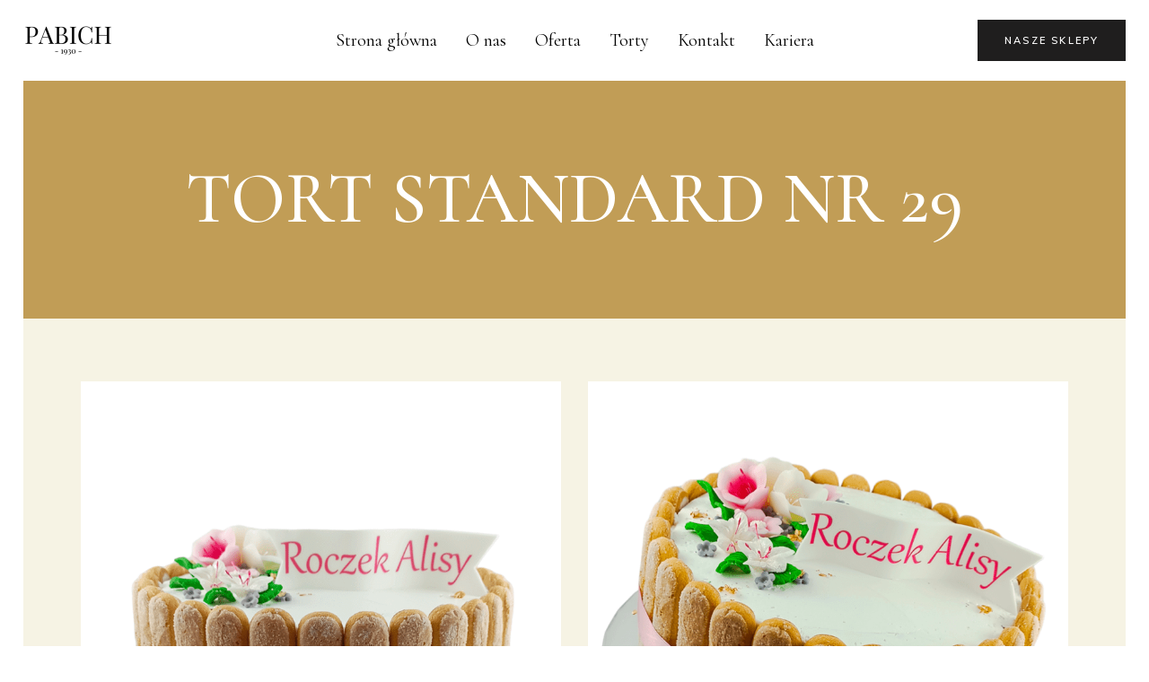

--- FILE ---
content_type: text/html; charset=UTF-8
request_url: https://www.pabich-szamotuly.pl/portfolio-item/tort-standard-nr-29/
body_size: 12643
content:
<!DOCTYPE html>
<html lang="pl-PL">
<head>
	
		<meta charset="UTF-8"/>
		<link rel="profile" href="http://gmpg.org/xfn/11"/>
		
				<meta name="viewport" content="width=device-width,initial-scale=1,user-scalable=yes">
		<title>Tort standard nr 29 &#8211; Piekarnia Pabich Szamotuły</title>
<meta name='robots' content='max-image-preview:large' />
<link rel='dns-prefetch' href='//fonts.googleapis.com' />
<link rel="alternate" type="application/rss+xml" title="Piekarnia Pabich Szamotuły &raquo; Kanał z wpisami" href="https://www.pabich-szamotuly.pl/feed/" />
<link rel="alternate" type="application/rss+xml" title="Piekarnia Pabich Szamotuły &raquo; Kanał z komentarzami" href="https://www.pabich-szamotuly.pl/comments/feed/" />
<link rel="alternate" title="oEmbed (JSON)" type="application/json+oembed" href="https://www.pabich-szamotuly.pl/wp-json/oembed/1.0/embed?url=https%3A%2F%2Fwww.pabich-szamotuly.pl%2Fportfolio-item%2Ftort-standard-nr-29%2F" />
<link rel="alternate" title="oEmbed (XML)" type="text/xml+oembed" href="https://www.pabich-szamotuly.pl/wp-json/oembed/1.0/embed?url=https%3A%2F%2Fwww.pabich-szamotuly.pl%2Fportfolio-item%2Ftort-standard-nr-29%2F&#038;format=xml" />
<style id='wp-img-auto-sizes-contain-inline-css' type='text/css'>
img:is([sizes=auto i],[sizes^="auto," i]){contain-intrinsic-size:3000px 1500px}
/*# sourceURL=wp-img-auto-sizes-contain-inline-css */
</style>
<style id='wp-emoji-styles-inline-css' type='text/css'>

	img.wp-smiley, img.emoji {
		display: inline !important;
		border: none !important;
		box-shadow: none !important;
		height: 1em !important;
		width: 1em !important;
		margin: 0 0.07em !important;
		vertical-align: -0.1em !important;
		background: none !important;
		padding: 0 !important;
	}
/*# sourceURL=wp-emoji-styles-inline-css */
</style>
<style id='wp-block-library-inline-css' type='text/css'>
:root{--wp-block-synced-color:#7a00df;--wp-block-synced-color--rgb:122,0,223;--wp-bound-block-color:var(--wp-block-synced-color);--wp-editor-canvas-background:#ddd;--wp-admin-theme-color:#007cba;--wp-admin-theme-color--rgb:0,124,186;--wp-admin-theme-color-darker-10:#006ba1;--wp-admin-theme-color-darker-10--rgb:0,107,160.5;--wp-admin-theme-color-darker-20:#005a87;--wp-admin-theme-color-darker-20--rgb:0,90,135;--wp-admin-border-width-focus:2px}@media (min-resolution:192dpi){:root{--wp-admin-border-width-focus:1.5px}}.wp-element-button{cursor:pointer}:root .has-very-light-gray-background-color{background-color:#eee}:root .has-very-dark-gray-background-color{background-color:#313131}:root .has-very-light-gray-color{color:#eee}:root .has-very-dark-gray-color{color:#313131}:root .has-vivid-green-cyan-to-vivid-cyan-blue-gradient-background{background:linear-gradient(135deg,#00d084,#0693e3)}:root .has-purple-crush-gradient-background{background:linear-gradient(135deg,#34e2e4,#4721fb 50%,#ab1dfe)}:root .has-hazy-dawn-gradient-background{background:linear-gradient(135deg,#faaca8,#dad0ec)}:root .has-subdued-olive-gradient-background{background:linear-gradient(135deg,#fafae1,#67a671)}:root .has-atomic-cream-gradient-background{background:linear-gradient(135deg,#fdd79a,#004a59)}:root .has-nightshade-gradient-background{background:linear-gradient(135deg,#330968,#31cdcf)}:root .has-midnight-gradient-background{background:linear-gradient(135deg,#020381,#2874fc)}:root{--wp--preset--font-size--normal:16px;--wp--preset--font-size--huge:42px}.has-regular-font-size{font-size:1em}.has-larger-font-size{font-size:2.625em}.has-normal-font-size{font-size:var(--wp--preset--font-size--normal)}.has-huge-font-size{font-size:var(--wp--preset--font-size--huge)}.has-text-align-center{text-align:center}.has-text-align-left{text-align:left}.has-text-align-right{text-align:right}.has-fit-text{white-space:nowrap!important}#end-resizable-editor-section{display:none}.aligncenter{clear:both}.items-justified-left{justify-content:flex-start}.items-justified-center{justify-content:center}.items-justified-right{justify-content:flex-end}.items-justified-space-between{justify-content:space-between}.screen-reader-text{border:0;clip-path:inset(50%);height:1px;margin:-1px;overflow:hidden;padding:0;position:absolute;width:1px;word-wrap:normal!important}.screen-reader-text:focus{background-color:#ddd;clip-path:none;color:#444;display:block;font-size:1em;height:auto;left:5px;line-height:normal;padding:15px 23px 14px;text-decoration:none;top:5px;width:auto;z-index:100000}html :where(.has-border-color){border-style:solid}html :where([style*=border-top-color]){border-top-style:solid}html :where([style*=border-right-color]){border-right-style:solid}html :where([style*=border-bottom-color]){border-bottom-style:solid}html :where([style*=border-left-color]){border-left-style:solid}html :where([style*=border-width]){border-style:solid}html :where([style*=border-top-width]){border-top-style:solid}html :where([style*=border-right-width]){border-right-style:solid}html :where([style*=border-bottom-width]){border-bottom-style:solid}html :where([style*=border-left-width]){border-left-style:solid}html :where(img[class*=wp-image-]){height:auto;max-width:100%}:where(figure){margin:0 0 1em}html :where(.is-position-sticky){--wp-admin--admin-bar--position-offset:var(--wp-admin--admin-bar--height,0px)}@media screen and (max-width:600px){html :where(.is-position-sticky){--wp-admin--admin-bar--position-offset:0px}}

/*# sourceURL=wp-block-library-inline-css */
</style><style id='global-styles-inline-css' type='text/css'>
:root{--wp--preset--aspect-ratio--square: 1;--wp--preset--aspect-ratio--4-3: 4/3;--wp--preset--aspect-ratio--3-4: 3/4;--wp--preset--aspect-ratio--3-2: 3/2;--wp--preset--aspect-ratio--2-3: 2/3;--wp--preset--aspect-ratio--16-9: 16/9;--wp--preset--aspect-ratio--9-16: 9/16;--wp--preset--color--black: #000000;--wp--preset--color--cyan-bluish-gray: #abb8c3;--wp--preset--color--white: #ffffff;--wp--preset--color--pale-pink: #f78da7;--wp--preset--color--vivid-red: #cf2e2e;--wp--preset--color--luminous-vivid-orange: #ff6900;--wp--preset--color--luminous-vivid-amber: #fcb900;--wp--preset--color--light-green-cyan: #7bdcb5;--wp--preset--color--vivid-green-cyan: #00d084;--wp--preset--color--pale-cyan-blue: #8ed1fc;--wp--preset--color--vivid-cyan-blue: #0693e3;--wp--preset--color--vivid-purple: #9b51e0;--wp--preset--gradient--vivid-cyan-blue-to-vivid-purple: linear-gradient(135deg,rgb(6,147,227) 0%,rgb(155,81,224) 100%);--wp--preset--gradient--light-green-cyan-to-vivid-green-cyan: linear-gradient(135deg,rgb(122,220,180) 0%,rgb(0,208,130) 100%);--wp--preset--gradient--luminous-vivid-amber-to-luminous-vivid-orange: linear-gradient(135deg,rgb(252,185,0) 0%,rgb(255,105,0) 100%);--wp--preset--gradient--luminous-vivid-orange-to-vivid-red: linear-gradient(135deg,rgb(255,105,0) 0%,rgb(207,46,46) 100%);--wp--preset--gradient--very-light-gray-to-cyan-bluish-gray: linear-gradient(135deg,rgb(238,238,238) 0%,rgb(169,184,195) 100%);--wp--preset--gradient--cool-to-warm-spectrum: linear-gradient(135deg,rgb(74,234,220) 0%,rgb(151,120,209) 20%,rgb(207,42,186) 40%,rgb(238,44,130) 60%,rgb(251,105,98) 80%,rgb(254,248,76) 100%);--wp--preset--gradient--blush-light-purple: linear-gradient(135deg,rgb(255,206,236) 0%,rgb(152,150,240) 100%);--wp--preset--gradient--blush-bordeaux: linear-gradient(135deg,rgb(254,205,165) 0%,rgb(254,45,45) 50%,rgb(107,0,62) 100%);--wp--preset--gradient--luminous-dusk: linear-gradient(135deg,rgb(255,203,112) 0%,rgb(199,81,192) 50%,rgb(65,88,208) 100%);--wp--preset--gradient--pale-ocean: linear-gradient(135deg,rgb(255,245,203) 0%,rgb(182,227,212) 50%,rgb(51,167,181) 100%);--wp--preset--gradient--electric-grass: linear-gradient(135deg,rgb(202,248,128) 0%,rgb(113,206,126) 100%);--wp--preset--gradient--midnight: linear-gradient(135deg,rgb(2,3,129) 0%,rgb(40,116,252) 100%);--wp--preset--font-size--small: 13px;--wp--preset--font-size--medium: 20px;--wp--preset--font-size--large: 36px;--wp--preset--font-size--x-large: 42px;--wp--preset--spacing--20: 0.44rem;--wp--preset--spacing--30: 0.67rem;--wp--preset--spacing--40: 1rem;--wp--preset--spacing--50: 1.5rem;--wp--preset--spacing--60: 2.25rem;--wp--preset--spacing--70: 3.38rem;--wp--preset--spacing--80: 5.06rem;--wp--preset--shadow--natural: 6px 6px 9px rgba(0, 0, 0, 0.2);--wp--preset--shadow--deep: 12px 12px 50px rgba(0, 0, 0, 0.4);--wp--preset--shadow--sharp: 6px 6px 0px rgba(0, 0, 0, 0.2);--wp--preset--shadow--outlined: 6px 6px 0px -3px rgb(255, 255, 255), 6px 6px rgb(0, 0, 0);--wp--preset--shadow--crisp: 6px 6px 0px rgb(0, 0, 0);}:where(.is-layout-flex){gap: 0.5em;}:where(.is-layout-grid){gap: 0.5em;}body .is-layout-flex{display: flex;}.is-layout-flex{flex-wrap: wrap;align-items: center;}.is-layout-flex > :is(*, div){margin: 0;}body .is-layout-grid{display: grid;}.is-layout-grid > :is(*, div){margin: 0;}:where(.wp-block-columns.is-layout-flex){gap: 2em;}:where(.wp-block-columns.is-layout-grid){gap: 2em;}:where(.wp-block-post-template.is-layout-flex){gap: 1.25em;}:where(.wp-block-post-template.is-layout-grid){gap: 1.25em;}.has-black-color{color: var(--wp--preset--color--black) !important;}.has-cyan-bluish-gray-color{color: var(--wp--preset--color--cyan-bluish-gray) !important;}.has-white-color{color: var(--wp--preset--color--white) !important;}.has-pale-pink-color{color: var(--wp--preset--color--pale-pink) !important;}.has-vivid-red-color{color: var(--wp--preset--color--vivid-red) !important;}.has-luminous-vivid-orange-color{color: var(--wp--preset--color--luminous-vivid-orange) !important;}.has-luminous-vivid-amber-color{color: var(--wp--preset--color--luminous-vivid-amber) !important;}.has-light-green-cyan-color{color: var(--wp--preset--color--light-green-cyan) !important;}.has-vivid-green-cyan-color{color: var(--wp--preset--color--vivid-green-cyan) !important;}.has-pale-cyan-blue-color{color: var(--wp--preset--color--pale-cyan-blue) !important;}.has-vivid-cyan-blue-color{color: var(--wp--preset--color--vivid-cyan-blue) !important;}.has-vivid-purple-color{color: var(--wp--preset--color--vivid-purple) !important;}.has-black-background-color{background-color: var(--wp--preset--color--black) !important;}.has-cyan-bluish-gray-background-color{background-color: var(--wp--preset--color--cyan-bluish-gray) !important;}.has-white-background-color{background-color: var(--wp--preset--color--white) !important;}.has-pale-pink-background-color{background-color: var(--wp--preset--color--pale-pink) !important;}.has-vivid-red-background-color{background-color: var(--wp--preset--color--vivid-red) !important;}.has-luminous-vivid-orange-background-color{background-color: var(--wp--preset--color--luminous-vivid-orange) !important;}.has-luminous-vivid-amber-background-color{background-color: var(--wp--preset--color--luminous-vivid-amber) !important;}.has-light-green-cyan-background-color{background-color: var(--wp--preset--color--light-green-cyan) !important;}.has-vivid-green-cyan-background-color{background-color: var(--wp--preset--color--vivid-green-cyan) !important;}.has-pale-cyan-blue-background-color{background-color: var(--wp--preset--color--pale-cyan-blue) !important;}.has-vivid-cyan-blue-background-color{background-color: var(--wp--preset--color--vivid-cyan-blue) !important;}.has-vivid-purple-background-color{background-color: var(--wp--preset--color--vivid-purple) !important;}.has-black-border-color{border-color: var(--wp--preset--color--black) !important;}.has-cyan-bluish-gray-border-color{border-color: var(--wp--preset--color--cyan-bluish-gray) !important;}.has-white-border-color{border-color: var(--wp--preset--color--white) !important;}.has-pale-pink-border-color{border-color: var(--wp--preset--color--pale-pink) !important;}.has-vivid-red-border-color{border-color: var(--wp--preset--color--vivid-red) !important;}.has-luminous-vivid-orange-border-color{border-color: var(--wp--preset--color--luminous-vivid-orange) !important;}.has-luminous-vivid-amber-border-color{border-color: var(--wp--preset--color--luminous-vivid-amber) !important;}.has-light-green-cyan-border-color{border-color: var(--wp--preset--color--light-green-cyan) !important;}.has-vivid-green-cyan-border-color{border-color: var(--wp--preset--color--vivid-green-cyan) !important;}.has-pale-cyan-blue-border-color{border-color: var(--wp--preset--color--pale-cyan-blue) !important;}.has-vivid-cyan-blue-border-color{border-color: var(--wp--preset--color--vivid-cyan-blue) !important;}.has-vivid-purple-border-color{border-color: var(--wp--preset--color--vivid-purple) !important;}.has-vivid-cyan-blue-to-vivid-purple-gradient-background{background: var(--wp--preset--gradient--vivid-cyan-blue-to-vivid-purple) !important;}.has-light-green-cyan-to-vivid-green-cyan-gradient-background{background: var(--wp--preset--gradient--light-green-cyan-to-vivid-green-cyan) !important;}.has-luminous-vivid-amber-to-luminous-vivid-orange-gradient-background{background: var(--wp--preset--gradient--luminous-vivid-amber-to-luminous-vivid-orange) !important;}.has-luminous-vivid-orange-to-vivid-red-gradient-background{background: var(--wp--preset--gradient--luminous-vivid-orange-to-vivid-red) !important;}.has-very-light-gray-to-cyan-bluish-gray-gradient-background{background: var(--wp--preset--gradient--very-light-gray-to-cyan-bluish-gray) !important;}.has-cool-to-warm-spectrum-gradient-background{background: var(--wp--preset--gradient--cool-to-warm-spectrum) !important;}.has-blush-light-purple-gradient-background{background: var(--wp--preset--gradient--blush-light-purple) !important;}.has-blush-bordeaux-gradient-background{background: var(--wp--preset--gradient--blush-bordeaux) !important;}.has-luminous-dusk-gradient-background{background: var(--wp--preset--gradient--luminous-dusk) !important;}.has-pale-ocean-gradient-background{background: var(--wp--preset--gradient--pale-ocean) !important;}.has-electric-grass-gradient-background{background: var(--wp--preset--gradient--electric-grass) !important;}.has-midnight-gradient-background{background: var(--wp--preset--gradient--midnight) !important;}.has-small-font-size{font-size: var(--wp--preset--font-size--small) !important;}.has-medium-font-size{font-size: var(--wp--preset--font-size--medium) !important;}.has-large-font-size{font-size: var(--wp--preset--font-size--large) !important;}.has-x-large-font-size{font-size: var(--wp--preset--font-size--x-large) !important;}
/*# sourceURL=global-styles-inline-css */
</style>

<style id='classic-theme-styles-inline-css' type='text/css'>
/*! This file is auto-generated */
.wp-block-button__link{color:#fff;background-color:#32373c;border-radius:9999px;box-shadow:none;text-decoration:none;padding:calc(.667em + 2px) calc(1.333em + 2px);font-size:1.125em}.wp-block-file__button{background:#32373c;color:#fff;text-decoration:none}
/*# sourceURL=/wp-includes/css/classic-themes.min.css */
</style>
<link rel='stylesheet' id='contact-form-7-css' href='https://www.pabich-szamotuly.pl/wp-content/plugins/contact-form-7/includes/css/styles.css?ver=5.5.4' type='text/css' media='all' />
<link rel='stylesheet' id='panaderia-mikado-default-style-css' href='https://www.pabich-szamotuly.pl/wp-content/themes/panaderia/style.css?ver=6.9' type='text/css' media='all' />
<link rel='stylesheet' id='panaderia-mikado-modules-css' href='https://www.pabich-szamotuly.pl/wp-content/themes/panaderia/assets/css/modules.min.css?ver=6.9' type='text/css' media='all' />
<style id='panaderia-mikado-modules-inline-css' type='text/css'>
/* generated in /home/rb2013/domains/pabich-szamotuly.pl/public_html/wp-content/themes/panaderia/framework/admin/meta-boxes/general/map.php panaderia_mikado_container_background_style function */
.postid-5058 .mkdf-content { background-color: #f6f3e4;}/* generated in /home/rb2013/domains/pabich-szamotuly.pl/public_html/wp-content/themes/panaderia/framework/admin/options/general/map.php panaderia_mikado_page_general_style function */
.postid-5058.mkdf-paspartu-enabled .mkdf-wrapper { padding: 2%;}/* generated in /home/rb2013/domains/pabich-szamotuly.pl/public_html/wp-content/themes/panaderia/framework/admin/options/general/map.php panaderia_mikado_page_general_style function */
.mkdf-paspartu-enabled .mkdf-page-header .mkdf-fixed-wrapper.fixed, .mkdf-paspartu-enabled .mkdf-sticky-header, .mkdf-paspartu-enabled .mkdf-mobile-header.mobile-header-appear .mkdf-mobile-header-inner { left: 2%;width: calc(100% - 4%);}/* generated in /home/rb2013/domains/pabich-szamotuly.pl/public_html/wp-content/themes/panaderia/framework/admin/options/general/map.php panaderia_mikado_page_general_style function */
.mkdf-paspartu-enabled.mkdf-fixed-paspartu-enabled .mkdf-page-header .mkdf-fixed-wrapper.fixed, .mkdf-paspartu-enabled.mkdf-fixed-paspartu-enabled .mkdf-sticky-header.header-appear, .mkdf-paspartu-enabled.mkdf-fixed-paspartu-enabled .mkdf-mobile-header.mobile-header-appear .mkdf-mobile-header-inner { margin-top: 2%;}@media only screen and (max-width: 1024px) {/* generated in /home/rb2013/domains/pabich-szamotuly.pl/public_html/wp-content/themes/panaderia/framework/admin/options/general/map.php panaderia_mikado_page_general_style function */
.postid-5058.mkdf-paspartu-enabled .mkdf-wrapper { padding: 0px;}}@media only screen and (max-width: 1024px) {/* generated in /home/rb2013/domains/pabich-szamotuly.pl/public_html/wp-content/themes/panaderia/framework/admin/options/general/map.php panaderia_mikado_page_general_style function */
.mkdf-paspartu-enabled .mkdf-page-header .mkdf-fixed-wrapper.fixed, .mkdf-paspartu-enabled .mkdf-sticky-header, .mkdf-paspartu-enabled .mkdf-mobile-header.mobile-header-appear .mkdf-mobile-header-inner { left: 0px;width: calc(100% - 0px);}}@media only screen and (max-width: 1024px) {/* generated in /home/rb2013/domains/pabich-szamotuly.pl/public_html/wp-content/themes/panaderia/framework/admin/options/general/map.php panaderia_mikado_page_general_style function */
.mkdf-paspartu-enabled.mkdf-fixed-paspartu-enabled .mkdf-page-header .mkdf-fixed-wrapper.fixed, .mkdf-paspartu-enabled.mkdf-fixed-paspartu-enabled .mkdf-sticky-header.header-appear, .mkdf-paspartu-enabled.mkdf-fixed-paspartu-enabled .mkdf-mobile-header.mobile-header-appear .mkdf-mobile-header-inner { margin-top: 0px;}}@media only screen and (max-width: 1024px) {/* generated in /home/rb2013/domains/pabich-szamotuly.pl/public_html/wp-content/themes/panaderia/framework/modules/title/admin/custom-styles/title-custom-styles.php panaderia_mikado_page_title_area_mobile_style function */
.postid-5058 .mkdf-title-holder, .postid-5058 .mkdf-title-holder .mkdf-title-wrapper { height: 200px !important;}}
/*# sourceURL=panaderia-mikado-modules-inline-css */
</style>
<link rel='stylesheet' id='mkdf-dripicons-css' href='https://www.pabich-szamotuly.pl/wp-content/themes/panaderia/framework/lib/icons-pack/dripicons/dripicons.css?ver=6.9' type='text/css' media='all' />
<link rel='stylesheet' id='mkdf-font_elegant-css' href='https://www.pabich-szamotuly.pl/wp-content/themes/panaderia/framework/lib/icons-pack/elegant-icons/style.min.css?ver=6.9' type='text/css' media='all' />
<link rel='stylesheet' id='mkdf-font_awesome-css' href='https://www.pabich-szamotuly.pl/wp-content/themes/panaderia/framework/lib/icons-pack/font-awesome/css/fontawesome-all.min.css?ver=6.9' type='text/css' media='all' />
<link rel='stylesheet' id='mkdf-ion_icons-css' href='https://www.pabich-szamotuly.pl/wp-content/themes/panaderia/framework/lib/icons-pack/ion-icons/css/ionicons.min.css?ver=6.9' type='text/css' media='all' />
<link rel='stylesheet' id='mkdf-linea_icons-css' href='https://www.pabich-szamotuly.pl/wp-content/themes/panaderia/framework/lib/icons-pack/linea-icons/style.css?ver=6.9' type='text/css' media='all' />
<link rel='stylesheet' id='mkdf-linear_icons-css' href='https://www.pabich-szamotuly.pl/wp-content/themes/panaderia/framework/lib/icons-pack/linear-icons/style.css?ver=6.9' type='text/css' media='all' />
<link rel='stylesheet' id='mkdf-simple_line_icons-css' href='https://www.pabich-szamotuly.pl/wp-content/themes/panaderia/framework/lib/icons-pack/simple-line-icons/simple-line-icons.css?ver=6.9' type='text/css' media='all' />
<link rel='stylesheet' id='mediaelement-css' href='https://www.pabich-szamotuly.pl/wp-includes/js/mediaelement/mediaelementplayer-legacy.min.css?ver=4.2.17' type='text/css' media='all' />
<link rel='stylesheet' id='wp-mediaelement-css' href='https://www.pabich-szamotuly.pl/wp-includes/js/mediaelement/wp-mediaelement.min.css?ver=6.9' type='text/css' media='all' />
<link rel='stylesheet' id='panaderia-mikado-style-dynamic-css' href='https://www.pabich-szamotuly.pl/wp-content/themes/panaderia/assets/css/style_dynamic.css?ver=1729505814' type='text/css' media='all' />
<link rel='stylesheet' id='panaderia-mikado-modules-responsive-css' href='https://www.pabich-szamotuly.pl/wp-content/themes/panaderia/assets/css/modules-responsive.min.css?ver=6.9' type='text/css' media='all' />
<link rel='stylesheet' id='panaderia-mikado-style-dynamic-responsive-css' href='https://www.pabich-szamotuly.pl/wp-content/themes/panaderia/assets/css/style_dynamic_responsive.css?ver=1729505814' type='text/css' media='all' />
<link rel='stylesheet' id='panaderia-mikado-google-fonts-css' href='https://fonts.googleapis.com/css?family=Muli%3A400%2C500%2C500i%2C600%2C700%7CCormorant%3A400%2C500%2C500i%2C600%2C700&#038;subset=latin-ext&#038;ver=1.0.0' type='text/css' media='all' />
<link rel='stylesheet' id='panaderia-core-dashboard-style-css' href='https://www.pabich-szamotuly.pl/wp-content/plugins/panaderia-core/core-dashboard/assets/css/core-dashboard.min.css?ver=6.9' type='text/css' media='all' />
<script type="text/javascript" src="https://www.pabich-szamotuly.pl/wp-includes/js/jquery/jquery.min.js?ver=3.7.1" id="jquery-core-js"></script>
<script type="text/javascript" src="https://www.pabich-szamotuly.pl/wp-includes/js/jquery/jquery-migrate.min.js?ver=3.4.1" id="jquery-migrate-js"></script>
<link rel="https://api.w.org/" href="https://www.pabich-szamotuly.pl/wp-json/" /><link rel="EditURI" type="application/rsd+xml" title="RSD" href="https://www.pabich-szamotuly.pl/xmlrpc.php?rsd" />
<meta name="generator" content="WordPress 6.9" />
<link rel="canonical" href="https://www.pabich-szamotuly.pl/portfolio-item/tort-standard-nr-29/" />
<link rel='shortlink' href='https://www.pabich-szamotuly.pl/?p=5058' />
<meta name="generator" content="Powered by WPBakery Page Builder - drag and drop page builder for WordPress."/>
<meta name="generator" content="Powered by Slider Revolution 6.5.8 - responsive, Mobile-Friendly Slider Plugin for WordPress with comfortable drag and drop interface." />
<link rel="icon" href="https://www.pabich-szamotuly.pl/wp-content/uploads/2022/02/cropped-chleb-komysniak-min-32x32.jpg" sizes="32x32" />
<link rel="icon" href="https://www.pabich-szamotuly.pl/wp-content/uploads/2022/02/cropped-chleb-komysniak-min-192x192.jpg" sizes="192x192" />
<link rel="apple-touch-icon" href="https://www.pabich-szamotuly.pl/wp-content/uploads/2022/02/cropped-chleb-komysniak-min-180x180.jpg" />
<meta name="msapplication-TileImage" content="https://www.pabich-szamotuly.pl/wp-content/uploads/2022/02/cropped-chleb-komysniak-min-270x270.jpg" />
<script type="text/javascript">function setREVStartSize(e){
			//window.requestAnimationFrame(function() {				 
				window.RSIW = window.RSIW===undefined ? window.innerWidth : window.RSIW;	
				window.RSIH = window.RSIH===undefined ? window.innerHeight : window.RSIH;	
				try {								
					var pw = document.getElementById(e.c).parentNode.offsetWidth,
						newh;
					pw = pw===0 || isNaN(pw) ? window.RSIW : pw;
					e.tabw = e.tabw===undefined ? 0 : parseInt(e.tabw);
					e.thumbw = e.thumbw===undefined ? 0 : parseInt(e.thumbw);
					e.tabh = e.tabh===undefined ? 0 : parseInt(e.tabh);
					e.thumbh = e.thumbh===undefined ? 0 : parseInt(e.thumbh);
					e.tabhide = e.tabhide===undefined ? 0 : parseInt(e.tabhide);
					e.thumbhide = e.thumbhide===undefined ? 0 : parseInt(e.thumbhide);
					e.mh = e.mh===undefined || e.mh=="" || e.mh==="auto" ? 0 : parseInt(e.mh,0);		
					if(e.layout==="fullscreen" || e.l==="fullscreen") 						
						newh = Math.max(e.mh,window.RSIH);					
					else{					
						e.gw = Array.isArray(e.gw) ? e.gw : [e.gw];
						for (var i in e.rl) if (e.gw[i]===undefined || e.gw[i]===0) e.gw[i] = e.gw[i-1];					
						e.gh = e.el===undefined || e.el==="" || (Array.isArray(e.el) && e.el.length==0)? e.gh : e.el;
						e.gh = Array.isArray(e.gh) ? e.gh : [e.gh];
						for (var i in e.rl) if (e.gh[i]===undefined || e.gh[i]===0) e.gh[i] = e.gh[i-1];
											
						var nl = new Array(e.rl.length),
							ix = 0,						
							sl;					
						e.tabw = e.tabhide>=pw ? 0 : e.tabw;
						e.thumbw = e.thumbhide>=pw ? 0 : e.thumbw;
						e.tabh = e.tabhide>=pw ? 0 : e.tabh;
						e.thumbh = e.thumbhide>=pw ? 0 : e.thumbh;					
						for (var i in e.rl) nl[i] = e.rl[i]<window.RSIW ? 0 : e.rl[i];
						sl = nl[0];									
						for (var i in nl) if (sl>nl[i] && nl[i]>0) { sl = nl[i]; ix=i;}															
						var m = pw>(e.gw[ix]+e.tabw+e.thumbw) ? 1 : (pw-(e.tabw+e.thumbw)) / (e.gw[ix]);					
						newh =  (e.gh[ix] * m) + (e.tabh + e.thumbh);
					}
					var el = document.getElementById(e.c);
					if (el!==null && el) el.style.height = newh+"px";					
					el = document.getElementById(e.c+"_wrapper");
					if (el!==null && el) {
						el.style.height = newh+"px";
						el.style.display = "block";
					}
				} catch(e){
					console.log("Failure at Presize of Slider:" + e)
				}					   
			//});
		  };</script>
<noscript><style> .wpb_animate_when_almost_visible { opacity: 1; }</style></noscript><link rel='stylesheet' id='rs-plugin-settings-css' href='https://www.pabich-szamotuly.pl/wp-content/plugins/revslider/public/assets/css/rs6.css?ver=6.5.8' type='text/css' media='all' />
<style id='rs-plugin-settings-inline-css' type='text/css'>
#rs-demo-id {}
/*# sourceURL=rs-plugin-settings-inline-css */
</style>
</head>
<body class="wp-singular portfolio-item-template-default single single-portfolio-item postid-5058 wp-theme-panaderia panaderia-core-1.2 panaderia-ver-1.4.1 mkdf-paspartu-enabled mkdf-top-paspartu-disabled mkdf-grid-1300 mkdf-empty-google-api mkdf-wide-dropdown-menu-in-grid mkdf-fixed-on-scroll mkdf-dropdown-animate-height mkdf-header-standard mkdf-menu-area-shadow-disable mkdf-menu-area-in-grid-shadow-disable mkdf-logo-area-border-disable mkdf-logo-area-in-grid-border-disable mkdf-header-vertical-shadow-disable mkdf-header-vertical-border-disable mkdf-default-mobile-header mkdf-sticky-up-mobile-header wpb-js-composer js-comp-ver-6.7.0 vc_responsive" itemscope itemtype="http://schema.org/WebPage">
    <div class="mkdf-wrapper">
        <div class="mkdf-wrapper-inner">
            
<header class="mkdf-page-header">
		
			<div class="mkdf-fixed-wrapper">
				
	<div class="mkdf-menu-area mkdf-menu-center">
				
						
			<div class="mkdf-vertical-align-containers">
				<div class="mkdf-position-left"><!--
				 --><div class="mkdf-position-left-inner">
						
	
	<div class="mkdf-logo-wrapper">
		<a itemprop="url" href="https://www.pabich-szamotuly.pl/" style="height: 34px;">
			<img itemprop="image" class="mkdf-normal-logo" src="https://pabich-szamotuly.pl/wp-content/uploads/2022/02/pabich-male.png" width="200" height="68"  alt="logo"/>
			<img itemprop="image" class="mkdf-dark-logo" src="https://pabich-szamotuly.pl/wp-content/uploads/2022/02/pabich-male.png" width="200" height="68"  alt="dark logo"/>			<img itemprop="image" class="mkdf-light-logo" src="https://pabich-szamotuly.pl/wp-content/uploads/2022/02/pabich-male.png" width="200" height="68"  alt="light logo"/>		</a>
	</div>

											</div>
				</div>
									<div class="mkdf-position-center"><!--
					 --><div class="mkdf-position-center-inner">
								
	<nav class="mkdf-main-menu mkdf-drop-down mkdf-default-nav">
		<ul id="menu-menu-1" class="clearfix"><li id="nav-menu-item-3875" class="menu-item menu-item-type-post_type menu-item-object-page menu-item-home  narrow"><a href="https://www.pabich-szamotuly.pl/" class=""><span class="item_outer"><span class="item_text">Strona główna</span></span></a></li>
<li id="nav-menu-item-3743" class="menu-item menu-item-type-post_type menu-item-object-page  narrow"><a href="https://www.pabich-szamotuly.pl/o-nas/" class=""><span class="item_outer"><span class="item_text">O nas</span></span></a></li>
<li id="nav-menu-item-3742" class="menu-item menu-item-type-post_type menu-item-object-page menu-item-has-children  has_sub narrow"><a href="https://www.pabich-szamotuly.pl/oferta/" class=" no_link" onclick="JavaScript: return false;"><span class="item_outer"><span class="item_text">Oferta</span><i class="mkdf-menu-arrow fa arrow_triangle-down"></i></span></a>
<div class="second"><div class="inner"><ul>
	<li id="nav-menu-item-3737" class="menu-item menu-item-type-post_type menu-item-object-page "><a href="https://www.pabich-szamotuly.pl/chleb-powszedni/" class=""><span class="item_outer"><span class="item_text">Chleby powszednie</span></span></a></li>
	<li id="nav-menu-item-3738" class="menu-item menu-item-type-post_type menu-item-object-page "><a href="https://www.pabich-szamotuly.pl/chleby-gatunkowe/" class=""><span class="item_outer"><span class="item_text">Chleby gatunkowe</span></span></a></li>
	<li id="nav-menu-item-3739" class="menu-item menu-item-type-post_type menu-item-object-page "><a href="https://www.pabich-szamotuly.pl/bulki/" class=""><span class="item_outer"><span class="item_text">Bułki</span></span></a></li>
	<li id="nav-menu-item-3736" class="menu-item menu-item-type-post_type menu-item-object-page "><a href="https://www.pabich-szamotuly.pl/ciastka-drozdzowe/" class=""><span class="item_outer"><span class="item_text">Ciastka drożdżowe</span></span></a></li>
	<li id="nav-menu-item-3735" class="menu-item menu-item-type-post_type menu-item-object-page menu-item-has-children sub"><a href="https://www.pabich-szamotuly.pl/ciasta-deserowe/" class=" no_link" onclick="JavaScript: return false;"><span class="item_outer"><span class="item_text">Ciasta deserowe</span></span></a>
	<ul>
		<li id="nav-menu-item-3734" class="menu-item menu-item-type-post_type menu-item-object-page "><a href="https://www.pabich-szamotuly.pl/babki/" class=""><span class="item_outer"><span class="item_text">Babki</span></span></a></li>
		<li id="nav-menu-item-3733" class="menu-item menu-item-type-post_type menu-item-object-page "><a href="https://www.pabich-szamotuly.pl/ciasta/" class=""><span class="item_outer"><span class="item_text">Ciasta</span></span></a></li>
		<li id="nav-menu-item-4268" class="menu-item menu-item-type-post_type menu-item-object-page "><a href="https://www.pabich-szamotuly.pl/slodkie-przekaski/" class=""><span class="item_outer"><span class="item_text">Słodkie przekąski</span></span></a></li>
	</ul>
</li>
</ul></div></div>
</li>
<li id="nav-menu-item-3732" class="menu-item menu-item-type-post_type menu-item-object-page menu-item-has-children  has_sub narrow"><a href="https://www.pabich-szamotuly.pl/torty/" class=" no_link" onclick="JavaScript: return false;"><span class="item_outer"><span class="item_text">Torty</span><i class="mkdf-menu-arrow fa arrow_triangle-down"></i></span></a>
<div class="second"><div class="inner"><ul>
	<li id="nav-menu-item-5476" class="menu-item menu-item-type-post_type menu-item-object-page "><a href="https://www.pabich-szamotuly.pl/torty-najnowsze/" class=""><span class="item_outer"><span class="item_text">TORTY NAJNOWSZE</span></span></a></li>
	<li id="nav-menu-item-4773" class="menu-item menu-item-type-post_type menu-item-object-page "><a href="https://www.pabich-szamotuly.pl/torty-z-dekoracja-standardowa/" class=""><span class="item_outer"><span class="item_text">Torty okolicznościowe</span></span></a></li>
	<li id="nav-menu-item-4826" class="menu-item menu-item-type-post_type menu-item-object-page "><a href="https://www.pabich-szamotuly.pl/torty-z-nadrukiem-na-oplatku/" class=""><span class="item_outer"><span class="item_text">Torty z nadrukiem na opłatku</span></span></a></li>
	<li id="nav-menu-item-4497" class="menu-item menu-item-type-post_type menu-item-object-page "><a href="https://www.pabich-szamotuly.pl/torty-dzieciece/" class=""><span class="item_outer"><span class="item_text">Torty dziecięce</span></span></a></li>
	<li id="nav-menu-item-4495" class="menu-item menu-item-type-post_type menu-item-object-page "><a href="https://www.pabich-szamotuly.pl/torty-urodzinowe/" class=""><span class="item_outer"><span class="item_text">Torty urodzinowe</span></span></a></li>
	<li id="nav-menu-item-4494" class="menu-item menu-item-type-post_type menu-item-object-page "><a href="https://www.pabich-szamotuly.pl/torty-komunijne/" class=""><span class="item_outer"><span class="item_text">Torty komunijne</span></span></a></li>
	<li id="nav-menu-item-4496" class="menu-item menu-item-type-post_type menu-item-object-page "><a href="https://www.pabich-szamotuly.pl/weselne/" class=""><span class="item_outer"><span class="item_text">Torty weselne</span></span></a></li>
	<li id="nav-menu-item-4911" class="menu-item menu-item-type-post_type menu-item-object-page "><a href="https://www.pabich-szamotuly.pl/torty-na-chrzciny/" class=""><span class="item_outer"><span class="item_text">Torty na chrzciny</span></span></a></li>
	<li id="nav-menu-item-4492" class="menu-item menu-item-type-post_type menu-item-object-page "><a href="https://www.pabich-szamotuly.pl/baby-shower/" class=""><span class="item_outer"><span class="item_text">Torty baby shower</span></span></a></li>
	<li id="nav-menu-item-4493" class="menu-item menu-item-type-post_type menu-item-object-page "><a href="https://www.pabich-szamotuly.pl/torty-18/" class=""><span class="item_outer"><span class="item_text">Torty na osiemnastkę</span></span></a></li>
	<li id="nav-menu-item-4561" class="menu-item menu-item-type-post_type menu-item-object-page "><a href="https://www.pabich-szamotuly.pl/pozostale/" class=""><span class="item_outer"><span class="item_text">Pozostałe</span></span></a></li>
	<li id="nav-menu-item-5535" class="menu-item menu-item-type-custom menu-item-object-custom "><a href="https://www.pabich-szamotuly.pl/public/piekarnia_pabich_szamotuly_katalog_tortow.pdf" class=""><span class="item_outer"><span class="item_text">KATALOG TORTÓW</span></span></a></li>
</ul></div></div>
</li>
<li id="nav-menu-item-3740" class="menu-item menu-item-type-post_type menu-item-object-page  narrow"><a href="https://www.pabich-szamotuly.pl/kontakt/" class=""><span class="item_outer"><span class="item_text">Kontakt</span></span></a></li>
<li id="nav-menu-item-4736" class="menu-item menu-item-type-post_type menu-item-object-page  narrow"><a href="https://www.pabich-szamotuly.pl/kariera/" class=""><span class="item_outer"><span class="item_text">Kariera</span></span></a></li>
</ul>	</nav>

						</div>
					</div>
								<div class="mkdf-position-right"><!--
				 --><div class="mkdf-position-right-inner">
												<div class="widget mkdf-button-widget"><a itemprop="url" href="https://pabich-szamotuly.pl/nasze-sklepy" target="_self" style="color: #ffffff;background-color: #1f1e1e;border-color: #1f1e1e;margin: 0 0px 0 20px" class="mkdf-btn mkdf-btn-small mkdf-btn-solid mkdf-btn-custom-hover-bg mkdf-btn-custom-border-hover mkdf-btn-custom-hover-color" data-hover-color="#ffffff" data-hover-bg-color="#bc9331" data-hover-border-color="#bc9331" >
    <span class="mkdf-btn-text">Nasze sklepy</span>
	</a></div>					</div>
				</div>
			</div>
			
			</div>
			
			</div>
		
		
	</header>


<header class="mkdf-mobile-header">
		
	<div class="mkdf-mobile-header-inner">
		<div class="mkdf-mobile-header-holder">
            <div class="mkdf-vertical-align-containers">
                <div class="mkdf-position-left"><!--
                 --><div class="mkdf-position-left-inner">
                        
<div class="mkdf-mobile-logo-wrapper">
	<a itemprop="url" href="https://www.pabich-szamotuly.pl/" style="height: 34px">
		<img itemprop="image" src="https://pabich-szamotuly.pl/wp-content/uploads/2022/02/pabich-male.png" width="200" height="68"  alt="Mobile Logo"/>
	</a>
</div>

                    </div>
                </div>
                <div class="mkdf-position-right"><!--
                 --><div class="mkdf-position-right-inner">
                                                                            <div class="mkdf-mobile-menu-opener mkdf-mobile-menu-opener-icon-pack">
                                <a href="javascript:void(0)">
                                                                        <span class="mkdf-mobile-menu-opener-icon">
                                        <i class="mkdf-icon-font-awesome fa fa-bars "></i>                                    </span>
                                </a>
                            </div>
                                            </div>
                </div>
            </div>
		</div>
		<div class="mkdf-mobile-side-area">
    <div class="mkdf-close-mobile-side-area-holder">
                    <i class="mkdf-icon-font-awesome fa fa-times "></i>            </div>
    <div class="mkdf-mobile-side-area-inner">
    <nav class="mkdf-mobile-nav" role="navigation" aria-label="Mobile Menu">
        <div class="mkdf-grid">
            <ul id="menu-menu-2" class=""><li id="mobile-menu-item-3875" class="menu-item menu-item-type-post_type menu-item-object-page menu-item-home "><a href="https://www.pabich-szamotuly.pl/" class=""><span>Strona główna</span></a></li>
<li id="mobile-menu-item-3743" class="menu-item menu-item-type-post_type menu-item-object-page "><a href="https://www.pabich-szamotuly.pl/o-nas/" class=""><span>O nas</span></a></li>
<li id="mobile-menu-item-3742" class="menu-item menu-item-type-post_type menu-item-object-page menu-item-has-children  has_sub"><h6><span>Oferta</span></h6><span class="mobile_arrow"><i class="mkdf-sub-arrow arrow_triangle-right"></i><i class="arrow_triangle-down"></i></span>
<ul class="sub_menu">
	<li id="mobile-menu-item-3737" class="menu-item menu-item-type-post_type menu-item-object-page "><a href="https://www.pabich-szamotuly.pl/chleb-powszedni/" class=""><span>Chleby powszednie</span></a></li>
	<li id="mobile-menu-item-3738" class="menu-item menu-item-type-post_type menu-item-object-page "><a href="https://www.pabich-szamotuly.pl/chleby-gatunkowe/" class=""><span>Chleby gatunkowe</span></a></li>
	<li id="mobile-menu-item-3739" class="menu-item menu-item-type-post_type menu-item-object-page "><a href="https://www.pabich-szamotuly.pl/bulki/" class=""><span>Bułki</span></a></li>
	<li id="mobile-menu-item-3736" class="menu-item menu-item-type-post_type menu-item-object-page "><a href="https://www.pabich-szamotuly.pl/ciastka-drozdzowe/" class=""><span>Ciastka drożdżowe</span></a></li>
	<li id="mobile-menu-item-3735" class="menu-item menu-item-type-post_type menu-item-object-page menu-item-has-children  has_sub"><h6><span>Ciasta deserowe</span></h6><span class="mobile_arrow"><i class="mkdf-sub-arrow arrow_triangle-right"></i><i class="arrow_triangle-down"></i></span>
	<ul class="sub_menu">
		<li id="mobile-menu-item-3734" class="menu-item menu-item-type-post_type menu-item-object-page "><a href="https://www.pabich-szamotuly.pl/babki/" class=""><span>Babki</span></a></li>
		<li id="mobile-menu-item-3733" class="menu-item menu-item-type-post_type menu-item-object-page "><a href="https://www.pabich-szamotuly.pl/ciasta/" class=""><span>Ciasta</span></a></li>
		<li id="mobile-menu-item-4268" class="menu-item menu-item-type-post_type menu-item-object-page "><a href="https://www.pabich-szamotuly.pl/slodkie-przekaski/" class=""><span>Słodkie przekąski</span></a></li>
	</ul>
</li>
</ul>
</li>
<li id="mobile-menu-item-3732" class="menu-item menu-item-type-post_type menu-item-object-page menu-item-has-children  has_sub"><h6><span>Torty</span></h6><span class="mobile_arrow"><i class="mkdf-sub-arrow arrow_triangle-right"></i><i class="arrow_triangle-down"></i></span>
<ul class="sub_menu">
	<li id="mobile-menu-item-5476" class="menu-item menu-item-type-post_type menu-item-object-page "><a href="https://www.pabich-szamotuly.pl/torty-najnowsze/" class=""><span>TORTY NAJNOWSZE</span></a></li>
	<li id="mobile-menu-item-4773" class="menu-item menu-item-type-post_type menu-item-object-page "><a href="https://www.pabich-szamotuly.pl/torty-z-dekoracja-standardowa/" class=""><span>Torty okolicznościowe</span></a></li>
	<li id="mobile-menu-item-4826" class="menu-item menu-item-type-post_type menu-item-object-page "><a href="https://www.pabich-szamotuly.pl/torty-z-nadrukiem-na-oplatku/" class=""><span>Torty z nadrukiem na opłatku</span></a></li>
	<li id="mobile-menu-item-4497" class="menu-item menu-item-type-post_type menu-item-object-page "><a href="https://www.pabich-szamotuly.pl/torty-dzieciece/" class=""><span>Torty dziecięce</span></a></li>
	<li id="mobile-menu-item-4495" class="menu-item menu-item-type-post_type menu-item-object-page "><a href="https://www.pabich-szamotuly.pl/torty-urodzinowe/" class=""><span>Torty urodzinowe</span></a></li>
	<li id="mobile-menu-item-4494" class="menu-item menu-item-type-post_type menu-item-object-page "><a href="https://www.pabich-szamotuly.pl/torty-komunijne/" class=""><span>Torty komunijne</span></a></li>
	<li id="mobile-menu-item-4496" class="menu-item menu-item-type-post_type menu-item-object-page "><a href="https://www.pabich-szamotuly.pl/weselne/" class=""><span>Torty weselne</span></a></li>
	<li id="mobile-menu-item-4911" class="menu-item menu-item-type-post_type menu-item-object-page "><a href="https://www.pabich-szamotuly.pl/torty-na-chrzciny/" class=""><span>Torty na chrzciny</span></a></li>
	<li id="mobile-menu-item-4492" class="menu-item menu-item-type-post_type menu-item-object-page "><a href="https://www.pabich-szamotuly.pl/baby-shower/" class=""><span>Torty baby shower</span></a></li>
	<li id="mobile-menu-item-4493" class="menu-item menu-item-type-post_type menu-item-object-page "><a href="https://www.pabich-szamotuly.pl/torty-18/" class=""><span>Torty na osiemnastkę</span></a></li>
	<li id="mobile-menu-item-4561" class="menu-item menu-item-type-post_type menu-item-object-page "><a href="https://www.pabich-szamotuly.pl/pozostale/" class=""><span>Pozostałe</span></a></li>
	<li id="mobile-menu-item-5535" class="menu-item menu-item-type-custom menu-item-object-custom "><a href="https://www.pabich-szamotuly.pl/public/piekarnia_pabich_szamotuly_katalog_tortow.pdf" class=""><span>KATALOG TORTÓW</span></a></li>
</ul>
</li>
<li id="mobile-menu-item-3740" class="menu-item menu-item-type-post_type menu-item-object-page "><a href="https://www.pabich-szamotuly.pl/kontakt/" class=""><span>Kontakt</span></a></li>
<li id="mobile-menu-item-4736" class="menu-item menu-item-type-post_type menu-item-object-page "><a href="https://www.pabich-szamotuly.pl/kariera/" class=""><span>Kariera</span></a></li>
</ul>        </div>
    </nav>
    </div>
    <div class="mkdf-mobile-widget-area">
        <div class="mkdf-mobile-widget-area-inner">
                    </div>
    </div>
</div>
	</div>
	
	</header>

	        
            <div class="mkdf-content" >
                <div class="mkdf-content-inner">
<div class="mkdf-title-holder mkdf-centered-type mkdf-title-va-header-bottom" style="height: 265px;background-color: #c19d56" data-height="265">
		<div class="mkdf-title-wrapper" style="height: 265px">
		<div class="mkdf-title-inner">
			<div class="mkdf-grid">
									<h1 class="mkdf-page-title entry-title" style="color: #ffffff">Tort standard nr 29</h1>
											</div>
	    </div>
	</div>
</div>

<div class="mkdf-container">
    <div class="mkdf-container-inner clearfix">
                    <div class="mkdf-portfolio-single-holder mkdf-ps-gallery-layout">
                <div class="mkdf-ps-image-holder mkdf-ps-gallery-images mkdf-grid-list mkdf-disable-bottom-space  mkdf-two-columns mkdf-normal-space">
	<div class="mkdf-ps-image-inner mkdf-outer-space">
									<div class="mkdf-ps-image mkdf-item-space">
						<a itemprop="image" title="standard29_optimized" data-rel="prettyPhoto[single_pretty_photo]" href="https://www.pabich-szamotuly.pl/wp-content/uploads/2024/02/standard29_optimized.png">
	<img itemprop="image" src="https://www.pabich-szamotuly.pl/wp-content/uploads/2024/02/standard29_optimized.png" alt="standard29_optimized"/>
	</a>
				</div>
							<div class="mkdf-ps-image mkdf-item-space">
						<a itemprop="image" title="standard29a_optimized" data-rel="prettyPhoto[single_pretty_photo]" href="https://www.pabich-szamotuly.pl/wp-content/uploads/2024/02/standard29a_optimized.png">
	<img itemprop="image" src="https://www.pabich-szamotuly.pl/wp-content/uploads/2024/02/standard29a_optimized.png" alt="standard29a_optimized"/>
	</a>
				</div>
							<div class="mkdf-ps-image mkdf-item-space">
						<a itemprop="image" title="Tort standard nr 29" data-rel="prettyPhoto[single_pretty_photo]" href="">
	<img itemprop="image" src="" alt="Tort standard nr 29"/>
	</a>
				</div>
						</div>
</div>
<div class="mkdf-grid-row">
	<div class="mkdf-grid-col-8">
		<div class="mkdf-ps-info-item mkdf-ps-content-item">
    </div>	</div>
	<div class="mkdf-grid-col-4">
		<div class="mkdf-ps-info-holder">
			                		</div>
	</div>
</div>        <div class="mkdf-ps-navigation">
                    <div class="mkdf-ps-prev">
                <a href="https://www.pabich-szamotuly.pl/portfolio-item/tort-z-nadrukiem-nr-8/" rel="prev"><span class="mkdf-ps-nav-mark arrow_triangle-left"></span><span class="mkdf-ps-nav-text">PREV</span></a>            </div>
        
                    <div class="mkdf-ps-back-btn">
                <a itemprop="url" href="https://www.pabich-szamotuly.pl/chleb-powszedni/">
                    <span class="icon_grid-2×2"></span>
                </a>
            </div>
        
                    <div class="mkdf-ps-next">
                <a href="https://www.pabich-szamotuly.pl/portfolio-item/tort-standard-nr-30/" rel="next"><span class="mkdf-ps-nav-text">NEXT</span><span class="mkdf-ps-nav-mark arrow_triangle-right"></span></a>            </div>
            </div>
            </div>
            </div>
</div></div> <!-- close div.content_inner -->
	</div>  <!-- close div.content -->
					<footer class="mkdf-page-footer ">
				<div class="mkdf-footer-top-holder">
    <div class="mkdf-footer-top-inner mkdf-grid">
        <div class="mkdf-grid-row mkdf-footer-top-alignment-center">
                            <div class="mkdf-column-content mkdf-grid-col-3">
                    <div class="widget mkdf-separator-widget"><div class="mkdf-separator-holder clearfix  mkdf-separator-center mkdf-separator-normal">
	<div class="mkdf-separator" style="border-style: solid;border-bottom-width: 0px;margin-top: -4px"></div>
</div>
</div><div id="text-10" class="widget mkdf-footer-column-1 widget_text"><div class="mkdf-widget-title-holder"><h3 class="mkdf-widget-title">Menu</h3></div>			<div class="textwidget"><p><a href="https://pabich-szamotuly.pl/">Strona główna</a><br />
<a href="https://pabich-szamotuly.pl/o-nas/">O nas</a><br />
<a href="https://pabich-szamotuly.pl/kontakt/">Kontakt</a></p>
</div>
		</div><div class="widget mkdf-separator-widget"><div class="mkdf-separator-holder clearfix  mkdf-separator-center mkdf-separator-normal">
	<div class="mkdf-separator" style="border-style: solid"></div>
</div>
</div>                </div>
                            <div class="mkdf-column-content mkdf-grid-col-3">
                    <div class="widget mkdf-separator-widget"><div class="mkdf-separator-holder clearfix  mkdf-separator-center mkdf-separator-normal">
	<div class="mkdf-separator" style="border-style: solid;border-bottom-width: 0px;margin-top: -4px"></div>
</div>
</div><div id="text-6" class="widget mkdf-footer-column-2 widget_text"><div class="mkdf-widget-title-holder"><h3 class="mkdf-widget-title">Oferta</h3></div>			<div class="textwidget"><p><a href="https://www.pabich-szamotuly.pl/chleb-powszedni/">Chleby powszednie</a><br />
<a href="https://www.pabich-szamotuly.pl/chleby-gatunkowe/">Chleby gatunkowe</a><br />
<a href="https://www.pabich-szamotuly.pl/bulki/">Bułki</a><br />
<a href="https://www.pabich-szamotuly.pl/ciastka-drozdzowe/">Ciastka drożdżowe</a><br />
<a href="https://www.pabich-szamotuly.pl/babki/">Babki</a><br />
<a href="https://www.pabich-szamotuly.pl/ciasta/">Ciasta</a><br />
<a href="https://www.pabich-szamotuly.pl/slodkie-przekaski/">Słodkie przekąski</a></p>
</div>
		</div><div class="widget mkdf-separator-widget"><div class="mkdf-separator-holder clearfix  mkdf-separator-center mkdf-separator-normal">
	<div class="mkdf-separator" style="border-style: solid"></div>
</div>
</div>                </div>
                            <div class="mkdf-column-content mkdf-grid-col-3">
                    <div class="widget mkdf-separator-widget"><div class="mkdf-separator-holder clearfix  mkdf-separator-center mkdf-separator-normal">
	<div class="mkdf-separator" style="border-style: solid;width: 0px;border-bottom-width: 0px;margin-top: -4px"></div>
</div>
</div><div id="text-3" class="widget mkdf-footer-column-3 widget_text"><div class="mkdf-widget-title-holder"><h3 class="mkdf-widget-title">Adres</h3></div>			<div class="textwidget"><p>Piekarnia Cukiernia Pabich<br />
ul. Glabisza 3<br />
64-500 Szamotuły</p>
</div>
		</div><div class="widget mkdf-separator-widget"><div class="mkdf-separator-holder clearfix  mkdf-separator-center mkdf-separator-normal">
	<div class="mkdf-separator" style="border-style: solid"></div>
</div>
</div>                </div>
                            <div class="mkdf-column-content mkdf-grid-col-3">
                    <div class="widget mkdf-separator-widget"><div class="mkdf-separator-holder clearfix  mkdf-separator-center mkdf-separator-normal">
	<div class="mkdf-separator" style="border-style: solid;margin-top: -4px"></div>
</div>
</div><div class="widget mkdf-button-widget"><a itemprop="url" href="tel:691846728" target="_self"  class="mkdf-btn mkdf-btn-medium mkdf-btn-outline"  >
    <span class="mkdf-btn-text">tel. 691 846 728</span>
	</a></div><div class="widget mkdf-button-widget"><a itemprop="url" href="mailto:ppabich91@gmail.com" target="_self"  class="mkdf-btn mkdf-btn-medium mkdf-btn-outline"  >
    <span class="mkdf-btn-text">ppabich91@gmail.com</span>
	</a></div><div class="widget mkdf-separator-widget"><div class="mkdf-separator-holder clearfix  mkdf-separator-center mkdf-separator-normal">
	<div class="mkdf-separator" style="border-style: solid"></div>
</div>
</div>                </div>
                    </div>
    </div>
</div><div class="mkdf-footer-bottom-holder">
    <div class="mkdf-footer-bottom-inner mkdf-grid">
        <div class="mkdf-grid-row ">
                            <div class="mkdf-grid-col-6">
                    			
			<a class="mkdf-icon-widget-holder mkdf-icon-has-hover" data-hover-color="#bb9230" href="https://www.facebook.com/AtelierTortowTortyArtystyczne/" target="_blank" >
				<span class="mkdf-icon-element fab fa-facebook-f" style="color: #918f89;font-size: 14px"></span>				<span class="mkdf-icon-text " style="font-size: 11px;color: #918f89">FACEBOOK</span>			</a>
						
			<a class="mkdf-icon-widget-holder mkdf-icon-has-hover" data-hover-color="#bb9230" href="https://www.instagram.com/pabichzakrzewska/?hl=pl" target="_blank" >
				<span class="mkdf-icon-element fab fa-instagram" style="color: #918f89;font-size: 14px"></span>				<span class="mkdf-icon-text " style="font-size: 11px;color: #918f89">INSTAGRAM</span>			</a>
			                </div>
                            <div class="mkdf-grid-col-6">
                    <div id="custom_html-9" class="widget_text widget mkdf-footer-bottom-column-2 widget_custom_html"><div class="textwidget custom-html-widget"><a href="https://www.regiobiznes.com.pl" target="_blank"><span style="font-family:Cormorant; font-size:16px; font-style:italic; color:#828181; ">© 2022 - Regiobiznes</span></a></div></div>                </div>
                    </div>
    </div>
</div>			</footer>
			</div> <!-- close div.mkdf-wrapper-inner  -->
</div> <!-- close div.mkdf-wrapper -->

		<script type="text/javascript">
			window.RS_MODULES = window.RS_MODULES || {};
			window.RS_MODULES.modules = window.RS_MODULES.modules || {};
			window.RS_MODULES.waiting = window.RS_MODULES.waiting || [];
			window.RS_MODULES.defered = true;
			window.RS_MODULES.moduleWaiting = window.RS_MODULES.moduleWaiting || {};
			window.RS_MODULES.type = 'compiled';
		</script>
		<script type="speculationrules">
{"prefetch":[{"source":"document","where":{"and":[{"href_matches":"/*"},{"not":{"href_matches":["/wp-*.php","/wp-admin/*","/wp-content/uploads/*","/wp-content/*","/wp-content/plugins/*","/wp-content/themes/panaderia/*","/*\\?(.+)"]}},{"not":{"selector_matches":"a[rel~=\"nofollow\"]"}},{"not":{"selector_matches":".no-prefetch, .no-prefetch a"}}]},"eagerness":"conservative"}]}
</script>
<script type="text/javascript" src="https://www.pabich-szamotuly.pl/wp-includes/js/dist/vendor/wp-polyfill.min.js?ver=3.15.0" id="wp-polyfill-js"></script>
<script type="text/javascript" id="contact-form-7-js-extra">
/* <![CDATA[ */
var wpcf7 = {"api":{"root":"https://www.pabich-szamotuly.pl/wp-json/","namespace":"contact-form-7/v1"}};
//# sourceURL=contact-form-7-js-extra
/* ]]> */
</script>
<script type="text/javascript" src="https://www.pabich-szamotuly.pl/wp-content/plugins/contact-form-7/includes/js/index.js?ver=5.5.4" id="contact-form-7-js"></script>
<script type="text/javascript" src="https://www.pabich-szamotuly.pl/wp-content/plugins/revslider/public/assets/js/rbtools.min.js?ver=6.5.8" defer async id="tp-tools-js"></script>
<script type="text/javascript" src="https://www.pabich-szamotuly.pl/wp-content/plugins/revslider/public/assets/js/rs6.min.js?ver=6.5.8" defer async id="revmin-js"></script>
<script type="text/javascript" src="https://www.pabich-szamotuly.pl/wp-includes/js/jquery/ui/core.min.js?ver=1.13.3" id="jquery-ui-core-js"></script>
<script type="text/javascript" src="https://www.pabich-szamotuly.pl/wp-includes/js/jquery/ui/tabs.min.js?ver=1.13.3" id="jquery-ui-tabs-js"></script>
<script type="text/javascript" id="mediaelement-core-js-before">
/* <![CDATA[ */
var mejsL10n = {"language":"pl","strings":{"mejs.download-file":"Pobierz plik","mejs.install-flash":"Korzystasz z przegl\u0105darki, kt\u00f3ra nie ma w\u0142\u0105czonej lub zainstalowanej wtyczki Flash player. W\u0142\u0105cz wtyczk\u0119 Flash player lub pobierz najnowsz\u0105 wersj\u0119 z https://get.adobe.com/flashplayer/","mejs.fullscreen":"Tryb pe\u0142noekranowy","mejs.play":"Odtw\u00f3rz","mejs.pause":"Zatrzymaj","mejs.time-slider":"Slider Czasu","mejs.time-help-text":"U\u017cyj strza\u0142ek lewo/prawo aby przesun\u0105\u0107 o sekund\u0119 do przodu lub do ty\u0142u, strza\u0142ek g\u00f3ra/d\u00f3\u0142 aby przesun\u0105\u0107 o dziesi\u0119\u0107 sekund.","mejs.live-broadcast":"Transmisja na \u017cywo","mejs.volume-help-text":"U\u017cywaj strza\u0142ek do g\u00f3ry oraz do do\u0142u aby zwi\u0119kszy\u0107 lub zmniejszy\u0107 g\u0142o\u015bno\u015b\u0107.","mejs.unmute":"W\u0142\u0105cz dzwi\u0119k","mejs.mute":"Wycisz","mejs.volume-slider":"Suwak g\u0142o\u015bno\u015bci","mejs.video-player":"Odtwarzacz video","mejs.audio-player":"Odtwarzacz plik\u00f3w d\u017awi\u0119kowych","mejs.captions-subtitles":"Napisy","mejs.captions-chapters":"Rozdzia\u0142y","mejs.none":"Brak","mejs.afrikaans":"afrykanerski","mejs.albanian":"Alba\u0144ski","mejs.arabic":"arabski","mejs.belarusian":"bia\u0142oruski","mejs.bulgarian":"bu\u0142garski","mejs.catalan":"katalo\u0144ski","mejs.chinese":"chi\u0144ski","mejs.chinese-simplified":"chi\u0144ski (uproszczony)","mejs.chinese-traditional":"chi\u0144ski (tradycyjny)","mejs.croatian":"chorwacki","mejs.czech":"czeski","mejs.danish":"du\u0144ski","mejs.dutch":"holenderski","mejs.english":"angielski","mejs.estonian":"esto\u0144ski","mejs.filipino":"filipi\u0144ski","mejs.finnish":"fi\u0144ski","mejs.french":"francuski","mejs.galician":"galicyjski","mejs.german":"niemiecki","mejs.greek":"grecki","mejs.haitian-creole":"Kreolski haita\u0144ski","mejs.hebrew":"hebrajski","mejs.hindi":"hinduski","mejs.hungarian":"w\u0119gierski","mejs.icelandic":"islandzki","mejs.indonesian":"indonezyjski","mejs.irish":"irlandzki","mejs.italian":"w\u0142oski","mejs.japanese":"japo\u0144ski","mejs.korean":"korea\u0144ski","mejs.latvian":"\u0142otewski","mejs.lithuanian":"litewski","mejs.macedonian":"macedo\u0144ski","mejs.malay":"malajski","mejs.maltese":"malta\u0144ski","mejs.norwegian":"norweski","mejs.persian":"perski","mejs.polish":"polski","mejs.portuguese":"portugalski","mejs.romanian":"rumu\u0144ski","mejs.russian":"rosyjski","mejs.serbian":"serbski","mejs.slovak":"s\u0142owacki","mejs.slovenian":"s\u0142owe\u0144ski","mejs.spanish":"hiszpa\u0144ski","mejs.swahili":"suahili","mejs.swedish":"szwedzki","mejs.tagalog":"tagalski","mejs.thai":"tajski","mejs.turkish":"turecki","mejs.ukrainian":"ukrai\u0144ski","mejs.vietnamese":"wietnamski","mejs.welsh":"walijski","mejs.yiddish":"jidysz"}};
//# sourceURL=mediaelement-core-js-before
/* ]]> */
</script>
<script type="text/javascript" src="https://www.pabich-szamotuly.pl/wp-includes/js/mediaelement/mediaelement-and-player.min.js?ver=4.2.17" id="mediaelement-core-js"></script>
<script type="text/javascript" src="https://www.pabich-szamotuly.pl/wp-includes/js/mediaelement/mediaelement-migrate.min.js?ver=6.9" id="mediaelement-migrate-js"></script>
<script type="text/javascript" id="mediaelement-js-extra">
/* <![CDATA[ */
var _wpmejsSettings = {"pluginPath":"/wp-includes/js/mediaelement/","classPrefix":"mejs-","stretching":"responsive","audioShortcodeLibrary":"mediaelement","videoShortcodeLibrary":"mediaelement"};
//# sourceURL=mediaelement-js-extra
/* ]]> */
</script>
<script type="text/javascript" src="https://www.pabich-szamotuly.pl/wp-includes/js/mediaelement/wp-mediaelement.min.js?ver=6.9" id="wp-mediaelement-js"></script>
<script type="text/javascript" src="https://www.pabich-szamotuly.pl/wp-content/themes/panaderia/assets/js/modules/plugins/jquery.appear.js?ver=6.9" id="appear-js"></script>
<script type="text/javascript" src="https://www.pabich-szamotuly.pl/wp-content/themes/panaderia/assets/js/modules/plugins/modernizr.min.js?ver=6.9" id="modernizr-js"></script>
<script type="text/javascript" src="https://www.pabich-szamotuly.pl/wp-includes/js/hoverIntent.min.js?ver=1.10.2" id="hoverIntent-js"></script>
<script type="text/javascript" src="https://www.pabich-szamotuly.pl/wp-content/themes/panaderia/assets/js/modules/plugins/jquery.plugin.js?ver=6.9" id="jquery-plugin-js"></script>
<script type="text/javascript" src="https://www.pabich-szamotuly.pl/wp-content/themes/panaderia/assets/js/modules/plugins/owl.carousel.min.js?ver=6.9" id="owl-carousel-js"></script>
<script type="text/javascript" src="https://www.pabich-szamotuly.pl/wp-content/themes/panaderia/assets/js/modules/plugins/jquery.waypoints.min.js?ver=6.9" id="waypoints-js"></script>
<script type="text/javascript" src="https://www.pabich-szamotuly.pl/wp-content/themes/panaderia/assets/js/modules/plugins/fluidvids.min.js?ver=6.9" id="fluidvids-js"></script>
<script type="text/javascript" src="https://www.pabich-szamotuly.pl/wp-content/themes/panaderia/assets/js/modules/plugins/perfect-scrollbar.jquery.min.js?ver=6.9" id="perfect-scrollbar-js"></script>
<script type="text/javascript" src="https://www.pabich-szamotuly.pl/wp-content/themes/panaderia/assets/js/modules/plugins/ScrollToPlugin.min.js?ver=6.9" id="ScrollToPlugin-js"></script>
<script type="text/javascript" src="https://www.pabich-szamotuly.pl/wp-content/themes/panaderia/assets/js/modules/plugins/parallax.min.js?ver=6.9" id="parallax-js"></script>
<script type="text/javascript" src="https://www.pabich-szamotuly.pl/wp-content/themes/panaderia/assets/js/modules/plugins/jquery.waitforimages.js?ver=6.9" id="waitforimages-js"></script>
<script type="text/javascript" src="https://www.pabich-szamotuly.pl/wp-content/themes/panaderia/assets/js/modules/plugins/jquery.prettyPhoto.js?ver=6.9" id="prettyphoto-js"></script>
<script type="text/javascript" src="https://www.pabich-szamotuly.pl/wp-content/themes/panaderia/assets/js/modules/plugins/jquery.easing.1.3.js?ver=6.9" id="jquery-easing-1.3-js"></script>
<script type="text/javascript" src="https://www.pabich-szamotuly.pl/wp-content/plugins/js_composer/assets/lib/bower/isotope/dist/isotope.pkgd.min.js?ver=6.7.0" id="isotope-js"></script>
<script type="text/javascript" src="https://www.pabich-szamotuly.pl/wp-content/themes/panaderia/assets/js/modules/plugins/packery-mode.pkgd.min.js?ver=6.9" id="packery-js"></script>
<script type="text/javascript" id="panaderia-mikado-modules-js-extra">
/* <![CDATA[ */
var mkdfGlobalVars = {"vars":{"mkdfAddForAdminBar":0,"mkdfElementAppearAmount":-100,"mkdfAddingToCartLabel":"Adding to Cart...","mkdfAjaxUrl":"https://www.pabich-szamotuly.pl/wp-admin/admin-ajax.php","sliderNavPrevArrow":"arrow_triangle-left","sliderNavNextArrow":"arrow_triangle-right","ppExpand":"Expand the image","ppNext":"Next","ppPrev":"Previous","ppClose":"Close","mkdfStickyHeaderHeight":0,"mkdfStickyHeaderTransparencyHeight":70,"mkdfTopBarHeight":0,"mkdfLogoAreaHeight":0,"mkdfMenuAreaHeight":90,"mkdfMobileHeaderHeight":70}};
var mkdfPerPageVars = {"vars":{"mkdfMobileHeaderHeight":70,"mkdfStickyScrollAmount":0,"mkdfHeaderTransparencyHeight":90,"mkdfHeaderVerticalWidth":0}};
//# sourceURL=panaderia-mikado-modules-js-extra
/* ]]> */
</script>
<script type="text/javascript" src="https://www.pabich-szamotuly.pl/wp-content/themes/panaderia/assets/js/modules.min.js?ver=6.9" id="panaderia-mikado-modules-js"></script>
<script id="wp-emoji-settings" type="application/json">
{"baseUrl":"https://s.w.org/images/core/emoji/17.0.2/72x72/","ext":".png","svgUrl":"https://s.w.org/images/core/emoji/17.0.2/svg/","svgExt":".svg","source":{"concatemoji":"https://www.pabich-szamotuly.pl/wp-includes/js/wp-emoji-release.min.js?ver=6.9"}}
</script>
<script type="module">
/* <![CDATA[ */
/*! This file is auto-generated */
const a=JSON.parse(document.getElementById("wp-emoji-settings").textContent),o=(window._wpemojiSettings=a,"wpEmojiSettingsSupports"),s=["flag","emoji"];function i(e){try{var t={supportTests:e,timestamp:(new Date).valueOf()};sessionStorage.setItem(o,JSON.stringify(t))}catch(e){}}function c(e,t,n){e.clearRect(0,0,e.canvas.width,e.canvas.height),e.fillText(t,0,0);t=new Uint32Array(e.getImageData(0,0,e.canvas.width,e.canvas.height).data);e.clearRect(0,0,e.canvas.width,e.canvas.height),e.fillText(n,0,0);const a=new Uint32Array(e.getImageData(0,0,e.canvas.width,e.canvas.height).data);return t.every((e,t)=>e===a[t])}function p(e,t){e.clearRect(0,0,e.canvas.width,e.canvas.height),e.fillText(t,0,0);var n=e.getImageData(16,16,1,1);for(let e=0;e<n.data.length;e++)if(0!==n.data[e])return!1;return!0}function u(e,t,n,a){switch(t){case"flag":return n(e,"\ud83c\udff3\ufe0f\u200d\u26a7\ufe0f","\ud83c\udff3\ufe0f\u200b\u26a7\ufe0f")?!1:!n(e,"\ud83c\udde8\ud83c\uddf6","\ud83c\udde8\u200b\ud83c\uddf6")&&!n(e,"\ud83c\udff4\udb40\udc67\udb40\udc62\udb40\udc65\udb40\udc6e\udb40\udc67\udb40\udc7f","\ud83c\udff4\u200b\udb40\udc67\u200b\udb40\udc62\u200b\udb40\udc65\u200b\udb40\udc6e\u200b\udb40\udc67\u200b\udb40\udc7f");case"emoji":return!a(e,"\ud83e\u1fac8")}return!1}function f(e,t,n,a){let r;const o=(r="undefined"!=typeof WorkerGlobalScope&&self instanceof WorkerGlobalScope?new OffscreenCanvas(300,150):document.createElement("canvas")).getContext("2d",{willReadFrequently:!0}),s=(o.textBaseline="top",o.font="600 32px Arial",{});return e.forEach(e=>{s[e]=t(o,e,n,a)}),s}function r(e){var t=document.createElement("script");t.src=e,t.defer=!0,document.head.appendChild(t)}a.supports={everything:!0,everythingExceptFlag:!0},new Promise(t=>{let n=function(){try{var e=JSON.parse(sessionStorage.getItem(o));if("object"==typeof e&&"number"==typeof e.timestamp&&(new Date).valueOf()<e.timestamp+604800&&"object"==typeof e.supportTests)return e.supportTests}catch(e){}return null}();if(!n){if("undefined"!=typeof Worker&&"undefined"!=typeof OffscreenCanvas&&"undefined"!=typeof URL&&URL.createObjectURL&&"undefined"!=typeof Blob)try{var e="postMessage("+f.toString()+"("+[JSON.stringify(s),u.toString(),c.toString(),p.toString()].join(",")+"));",a=new Blob([e],{type:"text/javascript"});const r=new Worker(URL.createObjectURL(a),{name:"wpTestEmojiSupports"});return void(r.onmessage=e=>{i(n=e.data),r.terminate(),t(n)})}catch(e){}i(n=f(s,u,c,p))}t(n)}).then(e=>{for(const n in e)a.supports[n]=e[n],a.supports.everything=a.supports.everything&&a.supports[n],"flag"!==n&&(a.supports.everythingExceptFlag=a.supports.everythingExceptFlag&&a.supports[n]);var t;a.supports.everythingExceptFlag=a.supports.everythingExceptFlag&&!a.supports.flag,a.supports.everything||((t=a.source||{}).concatemoji?r(t.concatemoji):t.wpemoji&&t.twemoji&&(r(t.twemoji),r(t.wpemoji)))});
//# sourceURL=https://www.pabich-szamotuly.pl/wp-includes/js/wp-emoji-loader.min.js
/* ]]> */
</script>
</body>
</html>

--- FILE ---
content_type: text/css
request_url: https://www.pabich-szamotuly.pl/wp-content/themes/panaderia/assets/css/style_dynamic.css?ver=1729505814
body_size: 730
content:
/* generated in /home/rb2013/domains/pabich-szamotuly.pl/public_html/wp-content/themes/panaderia/assets/custom-styles/general-custom-styles.php panaderia_mikado_h1_styles function */
h1 { font-size: 80px;}/* generated in /home/rb2013/domains/pabich-szamotuly.pl/public_html/wp-content/themes/panaderia/framework/modules/blog/admin/custom-styles/blog-custom-styles.php panaderia_mikado_blog_page_general_styles function */
.mkdf-blog-holder.mkdf-blog-standard article.format-link .mkdf-post-heading, .mkdf-blog-holder.mkdf-blog-single-standard article.format-link .mkdf-post-heading { background-image: url(http://panaderia.mikado-themes.com/wp-content/uploads/2019/03/blog-list-link-img-1.jpg);}/* generated in /home/rb2013/domains/pabich-szamotuly.pl/public_html/wp-content/themes/panaderia/framework/modules/blog/admin/custom-styles/blog-custom-styles.php panaderia_mikado_blog_masonry_list_styles function */
.mkdf-blog-holder.mkdf-blog-masonry article .mkdf-post-content { background-image: url(http://panaderia.mikado-themes.com/wp-content/uploads/2019/03/m-h-single-img-16-1.jpg);}/* generated in /home/rb2013/domains/pabich-szamotuly.pl/public_html/wp-content/themes/panaderia/framework/modules/contactform7/custom-styles/contact-form.php panaderia_mikado_contact_form7_text_styles_1 function */
.cf7_custom_style_1 textarea.wpcf7-form-control.wpcf7-textarea { height: 125px;}/* generated in /home/rb2013/domains/pabich-szamotuly.pl/public_html/wp-content/themes/panaderia/framework/modules/contactform7/custom-styles/contact-form.php panaderia_mikado_contact_form7_text_styles_1 function */
.cf7_custom_style_1 input.wpcf7-form-control.wpcf7-text, .cf7_custom_style_1 input.wpcf7-form-control.wpcf7-number, .cf7_custom_style_1 input.wpcf7-form-control.wpcf7-date, .cf7_custom_style_1 textarea.wpcf7-form-control.wpcf7-textarea, .cf7_custom_style_1 select.wpcf7-form-control.wpcf7-select, .cf7_custom_style_1 input.wpcf7-form-control.wpcf7-quiz { padding-top: 10px;padding-right: 25px;padding-bottom: 10px;padding-left: 25px;}/* generated in /home/rb2013/domains/pabich-szamotuly.pl/public_html/wp-content/themes/panaderia/framework/modules/contactform7/custom-styles/contact-form.php panaderia_mikado_contact_form7_button_styles_1 function */
.cf7_custom_style_1 button.wpcf7-form-control.wpcf7-submit { padding-left: 52px;padding-right: 52px;}/* generated in /home/rb2013/domains/pabich-szamotuly.pl/public_html/wp-content/themes/panaderia/framework/modules/footer/admin/custom-styles/footer-custom-styles.php panaderia_mikado_footer_bottom_general_styles function */
.mkdf-page-footer .mkdf-footer-bottom-holder .mkdf-footer-bottom-inner { border-color: #5b5b5b;border-width: 1px;}/* generated in /home/rb2013/domains/pabich-szamotuly.pl/public_html/wp-content/themes/panaderia/framework/modules/header/types/header-minimal/admin/custom-styles/full-screen-menu-custom-styles.php panaderia_mikado_fullscreen_menu_general_styles function */
.mkdf-fullscreen-menu-holder { background-image: url(https://panaderia.mikado-themes.com/wp-content/uploads/2019/06/full-screen-menu-background.jpg);background-position: center 0;background-repeat: no-repeat;}/* generated in /home/rb2013/domains/pabich-szamotuly.pl/public_html/wp-content/themes/panaderia/framework/modules/header/types/mobile-header/admin/custom-styles/mobile-header-custom-styles.php panaderia_mikado_mobile_navigation_styles function */
.mkdf-mobile-header .mkdf-mobile-nav .mkdf-grid > ul > li > a, .mkdf-mobile-header .mkdf-mobile-nav .mkdf-grid > ul > li > h6 { font-size: 27px;line-height: 40px;}/* generated in /home/rb2013/domains/pabich-szamotuly.pl/public_html/wp-content/themes/panaderia/framework/modules/header/types/mobile-header/admin/custom-styles/mobile-header-custom-styles.php panaderia_mikado_mobile_navigation_styles function */
.mkdf-mobile-header .mkdf-mobile-nav ul ul li a, .mkdf-mobile-header .mkdf-mobile-nav ul ul li h6 { font-size: 20px;}/* generated in /home/rb2013/domains/pabich-szamotuly.pl/public_html/wp-content/themes/panaderia/framework/modules/header/types/top-header/admin/custom-styles/top-header-custom-styles.php panaderia_mikado_header_top_bar_styles function */
.mkdf-header-box .mkdf-top-bar-background { height: 95px;}/* generated in /home/rb2013/domains/pabich-szamotuly.pl/public_html/wp-content/themes/panaderia/framework/modules/header/admin/custom-styles/header-custom-styles.php panaderia_mikado_header_menu_area_styles function */
.mkdf-page-header .mkdf-menu-area .mkdf-grid .mkdf-vertical-align-containers { border-top: 1px solid #eeeeee;border-bottom: 1px solid #eeeeee;}/* generated in /home/rb2013/domains/pabich-szamotuly.pl/public_html/wp-content/themes/panaderia/framework/modules/header/admin/custom-styles/header-custom-styles.php panaderia_mikado_header_logo_area_styles function */
.mkdf-page-header .mkdf-logo-area { height: 190px !important;}/* generated in /home/rb2013/domains/pabich-szamotuly.pl/public_html/wp-content/themes/panaderia/framework/modules/header/admin/custom-styles/header-custom-styles.php panaderia_mikado_header_logo_area_styles function */
.mkdf-page-header .mkdf-logo-area .mkdf-logo-wrapper a { max-height: 190px !important;}/* generated in /home/rb2013/domains/pabich-szamotuly.pl/public_html/wp-content/themes/panaderia/framework/modules/header/admin/custom-styles/header-custom-styles.php panaderia_mikado_main_menu_styles function */
.mkdf-main-menu > ul > li > a { font-size: 20px;font-weight: 400;}

--- FILE ---
content_type: text/css
request_url: https://www.pabich-szamotuly.pl/wp-content/themes/panaderia/assets/css/style_dynamic_responsive.css?ver=1729505814
body_size: 27
content:
@media only screen and (max-width: 1024px){
}

@media only screen and (min-width: 769px) and (max-width: 1024px){
}

@media only screen and (min-width: 681px) and (max-width: 768px){
}

@media only screen and (max-width: 680px){
/* generated in /home/rb2013/domains/pabich-szamotuly.pl/public_html/wp-content/themes/panaderia/assets/custom-styles/general-custom-styles-responsive.php panaderia_mikado_h1_responsive_styles2 function */
h1 { font-size: 40px;line-height: 45px;}}